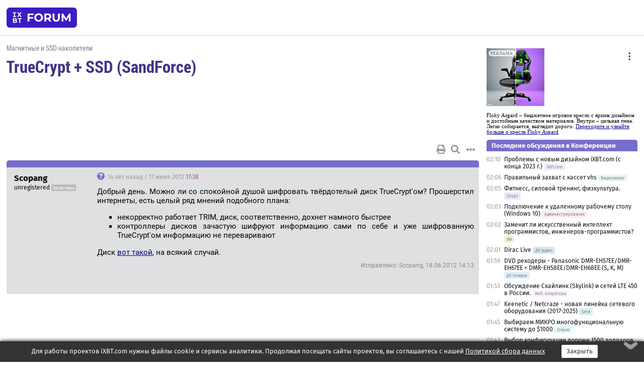

--- FILE ---
content_type: text/html; charset=windows-1251
request_url: https://forum.ixbt.com/topic.cgi?id=11:44050
body_size: 13104
content:
<!DOCTYPE html>
<html lang="ru">

<head>
<title>TrueCrypt + SSD (SandForce) [1] - Конференция iXBT.com</title>
<meta name="description" content="forum.iXBT.com - крупнейший форум о технике и технологиях в Рунете">
<meta name="viewport" content="width=device-width, initial-scale=1">
<meta name="theme-color" content="#88c"/>
<link rel="shortcut icon" href="/favicon.ico?2025">
<link rel="apple-touch-icon" href="/favicon-apple-touch-icon.png">
<link rel="icon" type="image/svg+xml" href="/favicon.svg" >
<link rel="manifest" href="/forum.webmanifest">
<link rel="preload" as="script" href="https://ajax.googleapis.com/ajax/libs/jquery/3.2.1/jquery.min.js"> 
<link rel="preload" as="script" href="/main.js?1768899744"> 
<link rel="stylesheet" href="/style.css?1768899744">
<script src="https://ajax.googleapis.com/ajax/libs/jquery/3.2.1/jquery.min.js"></script>
<script src="/main.js?1768899744"></script>

<script async src="https://yandex.ru/ads/system/header-bidding.js"></script><script type="text/javascript">var aAdvList = [];var adUnits = [];isMobile = false || (window.innerWidth < 740);isDesktop = false || (window.innerWidth > 1080);isPad = false || ((window.innerWidth >= 740) && (window.innerWidth <= 1080));if (isMobile) {adUnits = [{code:'m10',sizes:[[300,250],[336,280],[300,300]],bids:[{bidder:'betweenDigital',params:{placementId:3895019}},{bidder:'otm',params:{placementId:2164}},{bidder:'mytarget',params:{placementId:623218}},{bidder:'mediasniper',params:{placementId:17383}},{bidder:'sape',params:{placementId:875106}}]},{code:'m20',sizes:[[300,250],[336,280],[300,300]],bids:[{bidder:'betweenDigital',params:{placementId:3895020}},{bidder:'otm',params:{placementId:2165}},{bidder:'mytarget',params:{placementId:780304}},{bidder:'mediasniper',params:{placementId:17384}},{bidder:'sape',params:{placementId:875107}}]},{code:'m30',sizes:[[300,250],[336,280],[300,300]],bids:[{bidder:'betweenDigital',params:{placementId:2498312}},{bidder:'otm',params:{placementId:2166}},{bidder:'mytarget',params:{placementId:794229}},{bidder:'mediasniper',params:{placementId:17385}},{bidder:'sape',params:{placementId:875108}}]}];}else {if (isPad || isDesktop) {adUnits = [{code:'h10',sizes:[[728,90],[780,120],[320,50]],bids:[{bidder:'betweenDigital',params:{placementId:2498315}},{bidder:'mytarget',params:{placementId:238731}},{bidder:'mediasniper',params:{placementId:17386}},{bidder:'otm',params:{placementId:2170}},{bidder:'sape',params:{placementId:838316}}]},{code:'h20',sizes:[[728,90],[780,120],[320,50]],bids:[{bidder:'betweenDigital',params:{placementId:3895537}},{bidder:'mytarget',params:{placementId:780292}},{bidder:'mediasniper',params:{placementId:17387}},{bidder:'sape',params:{placementId:875102}},{bidder:'otm',params:{placementId:2171}}]},{code:'h30',sizes:[[728,90],[780,120],[320,50]],bids:[{bidder:'betweenDigital',params:{placementId:3917862}},{bidder:'mytarget',params:{placementId:794263}},{bidder:'mediasniper',params:{placementId:17388}},{bidder:'sape',params:{placementId:875103}},{bidder:'otm',params:{placementId:2172}}]}];}if (isDesktop) {adUnits = adUnits.concat([{code:'v10',sizes:[[300,600],[240,400],[160,600],[120,600],[300,250]],bids:[{bidder:'betweenDigital',params:{placementId:2498313}},{bidder:'mytarget',params:{placementId:238733}},{bidder:'mediasniper',params:{placementId:17389}},{bidder:'otm',params:{placementId:2168}},{bidder:'sape',params:{placementId:875104}}]},{code:'v20',sizes:[[300,600],[240,400],[160,600],[120,600],[300,250]],bids:[{bidder:'betweenDigital',params:{placementId:3895018}},{bidder:'mytarget',params:{placementId:778943}},{bidder:'mediasniper',params:{placementId:17390}},{bidder:'otm',params:{placementId:2169}},{bidder:'sape',params:{placementId:875105}}]}]);}}syncPixels = [{bidder:'betweenDigital',pixels:['https://ads.betweendigital.com/sspmatch?p=33565&r=$' + Date.now()]}];window.YaHeaderBiddingSettings = {biddersMap:{betweenDigital:797430,otm:1556362,sape:2260644,mediasniper:2221582,mytarget:788441},adUnits:adUnits,syncPixels:syncPixels,timeout:800};</script><script>window.yaContextCb = window.yaContextCb || []</script><script async src="https://yandex.ru/ads/system/context.js"></script><style>@media screen and (min-width:740px) {.horb {min-width:728px;max-width:100%;min-height:90px;text-align:center;margin-top:-1px;margin-bottom:-1px;}.mobadv,.mobb {display:none;}}@media screen and (min-width:1080px) {.vertb {text-align:center;margin-bottom:15px;background-color:#f1f1f1;min-height:600px;}}@media screen and (max-width:740px) {.mobb {text-align:center;max-width:100%;overflow:hidden;min-height:280px;}.deskadv,.horb,.vertb,.tgb {display:none;}}</style></head>

<body>
<script>load_counters(11)</script>

<div class="body_wrapper">
<div class="body_content">
	
<table id="top_menu_wrapper">
<tr><td id="top_menu">


<div class="left_menu_bg"></div>
<div class="left_menu" id="left_menu">
<a href="/" class="mainlogo" title="На главную страницу"></a>
<a href="javascript:;" id="left_menu_close"></a>
<div style="clear:both"></div>

<a href="/?id=all">Свежее</a> 
<a href="/search.cgi?id=11">Поиск</a>
<div class="sep"></div>
<div class='cat_title'><i class='fa fa-chevron-down'></i>Общие форумы</div><div class='cat_body'><a href="/?id=4">Техническая поддержка</a><a href="/?id=42">Компьютерный рынок</a><a href="/?id=82">Цифровой / умный дом</a><a href="/?id=79">MacLife</a><a href="/?id=111">Искусственный интеллект: технологии, практика, развитие</a><a href="/?id=78">Рынок труда в IT: образование, работа, карьера, зарплата</a></div><div class='cat_title'><i class='fa fa-chevron-down'></i>Специализированные форумы</div><div class='cat_body'><a href="/?id=8">Процессоры</a><a href="/?id=30">Разгон и охлаждение</a><a href="/?id=9">Системные платы</a><a href="/?id=27">Модули памяти</a><a href="/?id=10">Видеосистема</a><a href="/?id=73">TV- и FM-тюнеры, видеовход, видеовыход</a><a href="/?id=29">Цифровое видео: захват, монтаж, обработка</a><a href="/?id=28">Мониторы и другие устройства отображения</a><a href="/?id=20">Цифровое фото</a><a href="/?id=104">Беспилотные летательные аппараты</a><a href="/?id=12">Цифровой звук</a><a href="/?id=90">ProAudio: Профессиональное звуковое оборудование</a><a href="/?id=95">Стереосистемы</a><a href="/?id=60">Домашний кинотеатр: проигрыватели и источники сигнала</a><a href="/?id=61">Домашний кинотеатр: аудиосистема</a><a href="/?id=62">Домашний кинотеатр: ТV и проекторы</a><a href="/?id=11">Магнитные и SSD накопители</a><a href="/?id=31">Оптические носители информации</a><a href="/?id=109">Сетевые носители информации</a><a href="/?id=13">Периферия</a><a href="/?id=49">Корпуса, блоки питания, UPS</a><a href="/?id=14">Сети, сетевые технологии, подключение к интернету</a><a href="/?id=7">Системное администрирование, безопасность</a><a href="/?id=66">Серверы</a><a href="/?id=17">Ноутбуки, нетбуки и ультрабуки</a><a href="/?id=45">Планшеты и электронные книги</a><a href="/?id=16">Мобильные телефоны, смартфоны, кпк, коммуникаторы</a><a href="/?id=75">Мобильные гаджеты</a><a href="/?id=74">Операторы и технологии мобильной связи</a><a href="/?id=88">Телефония, телекоммуникации, офисные АТС</a><a href="/?id=47">Бытовая техника</a></div><div class='cat_title'><i class='fa fa-chevron-down'></i>Программы</div><div class='cat_body'><a href="/?id=22">Программы: OС и системное ПО</a><a href="/?id=23">Программы: Прикладное ПО</a><a href="/?id=76">Программы: Unix-like системы</a><a href="/?id=58">Драйверы</a><a href="/?id=24">Программы: Интернет</a><a href="/?id=26">Программирование</a></div><div class='cat_title'><i class='fa fa-chevron-down'></i>Игры</div><div class='cat_body'><a href="/?id=25">Игры для ПК</a><a href="/?id=87">Игровые консоли (игровые приставки) и игры для них</a></div><div class='cat_title'><i class='fa fa-chevron-down'></i>Авторские форумы</div><div class='cat_body'><a href="/?id=48">Электронные устройства и компоненты</a><a href="/?id=108">Клуб поклонников процессоров Intel</a></div><div class='cat_title'><i class='fa fa-chevron-down'></i>Прочие форумы</div><div class='cat_body'><a href="/?id=15">Общий</a><a href="/?id=54">Современная политика и макроэкономика</a><a href="/?id=55">История</a><a href="/?id=64">Наука, техника, технологии</a><a href="/?id=57">Банки и электронные платежи</a><a href="/?id=43">Криптовалюты, майнинг, blockchain-технологии, NFT</a><a href="/?id=65">Литература, музыка, искусство</a><a href="/?id=63">Кино</a><a href="/?id=70">Автофорум</a><a href="/?id=91">Строительство, ремонт, обустройство дома</a><a href="/?id=71">Спорт и здоровый образ жизни</a><a href="/?id=80">Кулинария, вкусная и здоровая пища, напитки, общепит</a><a href="/?id=72">Отдых, путешествия</a><a href="/?id=103">Семья, личная жизнь, взаимоотношения полов</a><a href="/?id=77">Юмор и несерьезные разговоры</a><a href="/?id=99">Сиюминутное общение, поздравления, онлайн-игры, фан-клубы участников, юмор на грани</a></div><div class='cat_title'><i class='fa fa-chevron-down'></i>Форумы поддержки портала iXBT.com</div><div class='cat_body'><a href="/?id=6">О работе сайта iXBT.com и его проектов (кроме конференции)</a><a href="/?id=97">Отзывы о работе розничных компьютерных компаний</a><a href="/?id=5">О будущем конференции</a></div><div class='cat_title'><i class='fa fa-chevron-down'></i>Архивы конференции</div><div class='cat_body'><a href="/?id=3">Бесплатные объявления KOMOK.com</a><a href="/?id=46">Архив &quot;О Конференции&quot;</a><a href="/?id=36">Архив &quot;Процессоры&quot;</a><a href="/?id=83">Архив &quot;Разгон и охлаждение&quot;</a><a href="/?id=37">Архив &quot;Системные платы&quot;</a><a href="/?id=39">Архив &quot;Модули памяти&quot;</a><a href="/?id=38">Архив &quot;Видеосистема&quot;</a><a href="/?id=59">Архив &quot;Видеозахват&quot;</a><a href="/?id=51">Архив &quot;Мониторы и другие устройства отображения&quot;</a><a href="/?id=84">Архив &quot;Цифровое изображение&quot;</a><a href="/?id=89">Архив &quot;Цифровой звук&quot;</a><a href="/?id=52">Архив &quot;Периферия&quot;</a><a href="/?id=68">Архив &quot;Корпуса, блоки питания, UPS&quot;</a><a href="/?id=86">Архив &quot;Коммуникации: сети и сетевые технологии&quot;</a><a href="/?id=32">Домашний интернет, модемы (архив)</a><a href="/?id=81">Архив &quot;Системное администрирование, безопасность&quot;</a><a href="/?id=41">Архив &quot;Мобильная связь&quot;</a><a href="/?id=112">Программы Microsoft: Windows, Office, Server, Windows Live</a><a href="/?id=67">Архив &quot;OС и системное ПО&quot;</a><a href="/?id=69">Архив &quot;Программы: Интернет&quot;</a><a href="/?id=40">Архив &quot;Программирование&quot;</a><a href="/?id=21">Форум прикладных программистов</a><a href="/?id=53">Архив &quot;Электронные устройства и компоненты&quot;</a><a href="/?id=35">Архив &quot;Околокомпьютерный Флейм & Общий&quot;</a><a href="/?id=34">Архив &quot;Полемика (Злобный Флейм)&quot;</a><a href="/?id=106">Околоавтомобильный Флейм</a><a href="/?id=33">Форум ремонтников</a><a href="/?id=98">Вопросы компании Intel</a><a href="/?id=105">Фотокамеры Samsung</a><a href="/?id=93">Форум о магазине приложений RuStore</a><a href="/?id=110">Форум по продукции компании Huawei</a><a href="/?id=101">Архив &quot;Рынок труда  в IT: вакансии и резюме&quot;</a><a href="/?id=96">Финансовое и корпоративное ПО</a><a href="/?id=94">Программирование: OpenSource</a><a href="/?id=100">Коммерческие темы</a></div>
<div class="sep"></div>
<div class='cat_title'><i class='fa fa-chevron-down'></i>Справка и сервисы</div>
<div class='cat_body'>
<a href="/?id=rules">Правила конференции</a>
<a href="/?id=faq">FAQ по конференции</a>
<a href="/users.cgi?id=admin#11" onclick="left_menu_close(); faq_open();return false;">Связаться с администрацией</a>
<a href="/users.cgi?id=list">Список участников</a>
<a href="/?id=stats">Cтатистика</a>
<a href="/?id=votingmodinfo">Опросы оценки обстановки в форумах</a>
<a href="/?id=votings">Опросы</a>
<a href="/users.cgi?id=moderatorform">Хотите стать модератором?</a>
</div>
<div class='cat_title'><i class='fa fa-chevron-down'></i>Другие проекты iXBT.com</div>
<div class='cat_body'>
<a target="_blank" rel="noopener" href="https://ixbt.com/">iXBT.com</a>
<a target="_blank" rel="noopener" href="https://www.ixbt.com/live/">Блоги</a>
<a target="_blank" rel="noopener" href="https://ixbt.games/">Games</a>
<a target="_blank" rel="noopener" href="https://ixbt.video/">Видео</a>
<a target="_blank" rel="noopener" href="https://ixbt.market/">Market</a>
<a target="_blank" rel="noopener" href="https://prosound.ixbt.com/">Prosound</a>
<a target="_blank" rel="noopener" href="https://smb.ixbt.com/">ПроБизнес</a>
</div>
<div class="cat_footer">
<a target="_blank" href="/?id=rules:cookie">Политика использования cookie</a>
<a target="_blank" href="/?id=rules:persdatapolicy">Политика защиты и обработки персональных данных</a>
<a target="_blank" href="https://www.ixbt.com/page/advert.html">Размещение рекламы</a>
<a target="_blank" rel="noopener" style="margin-top:10px; color:#999" href="https://www.ixbt.com/">© iXBT.com 1999-2026</a>
</div>

</div>


<a class="top mainlogo" href="/" title="На главную страницу"></a>

<div class="top" id="top_menu_list"></div>


<div class="top" id="top_menu_all"><a class="top" href="/?id=all" title="Свежее"><span class="text">Свежее</span><span class="icon"><i class="far fa-list-alt"></i></span></a></div><div class="top"><a class="top" href="/users.cgi?id=register"><span class="text">Зарегистрироваться</span><span class="icon"><i class="fa fa-sign-in-alt"></i>
</span></a></div>



<div class="top" id="honor"><a class="top" data-menuitem="honor" href="https://www.ixbt.com/cgi-bin/click_i.cgi?id=126656&pg=6693135" target="_blank"><div><img src="2021-honor-logo2.svg"></div></a></div>
<div class="top right last" id="top_menu_login"><a class="top" href="javascript:;" onClick="box_login(0)" title="Войти"><span class="login"><svg xmlns="http://www.w3.org/2000/svg" viewBox="0 0 18 18" width="16" height="16"><path d="M9 0C6.4 0 4.2 2.1 4.2 4.8c0 2.6 2.1 4.8 4.8 4.8s4.8-2.1 4.8-4.8C13.8 2.1 11.6 0 9 0zm0 7.5c-1.5 0-2.8-1.2-2.8-2.8S7.5 2 9 2s2.8 1.2 2.8 2.8S10.5 7.5 9 7.5zM14.5 12c-1.9-1.1-4-1.4-5.5-1.4S5.4 11 3.5 12C1.6 13.1 0 15 0 18h2c0-2.1 1.1-3.4 2.5-4.2 1.5-.9 3.3-1.2 4.5-1.2s3 .3 4.5 1.1c1.4.8 2.5 2.1 2.5 4.2h2c0-2.9-1.6-4.8-3.5-5.9z" fill="currentColor"></path></svg>Войти</span></a></div>


<div class="top right" id="top_menu_search"><a class="top" href="/search.cgi?id=11" title="Поиск"><svg xmlns="http://www.w3.org/2000/svg" viewBox="0 0 512 512" width="23" height="23"><path d="M416 208c0 45.9-22.868 96.69-47.968 131.09l124.697 125c12.485 12.516 15.65 24.505 3.15 37.005-12.5 12.5-26.079 14.105-38.579 1.605L330.7 376c-34.4 25.2-76.8 40-122.7 40C93.1 416 0 322.9 0 208S93.1 0 208 0s208 93.1 208 208zM208 368c79.53 0 160-80.471 160-160S287.53 48 208 48 48 128.471 48 208s80.47 160 160 160z" fill="currentColor"></path></svg></a></div>

</td></tr></table>
<script>
var topmenulist = [['Общие форумы',[4,42,82,79,111,78]],['Специализированные форумы',[8,30,9,27,10,73,29,28,20,104,12,90,95,60,61,62,11,31,109,13,49,14,7,66,17,45,16,75,74,88,47]],['Программы',[22,23,76,58,24,26]],['Игры',[25,87]],['Авторские форумы',[48,108]],['Прочие форумы',[15,54,55,64,57,43,65,63,70,91,71,80,72,103,77,99]],['Форумы поддержки портала iXBT.com',[6,97,5]]];
top_menu_init();
setTimeout("setSize();", 100);
var user_premium=0, fav_count=0, menu_forum_number='11', rc_time='29496920', show_avatars="", show_topic_date=0, postform_key="", user_forumpage_topics=""; 

</script>

	



	<div class="body_content_table"><div class="column left">
 
<script>t_top('11','44050','Scopang','TrueCrypt + SSD (SandForce)','','','1',"topic.cgi?id=11:44050","1|2,2|далее,2",'','','','','','','<div class="deskadv" id="h-10"><div class="horb horb" id="h10"><\/div><\/div><script>if (isPad || isDesktop) {window.yaContextCb.push(()=>{Ya.adfoxCode.create({ownerId:263225,containerId:\'h10\',params:{pp:\'mai\',ps:\'cpss\',p2:\'ftsb\',puid1:\'n\',puid1:\'\',puid2:\'\',puid10:\'forum\'}})})}<\/script>','','',0,'','','','4977','2012-06-17','2022-07-29','')</script>

<script>t_post(0,'Scopang','1unregistered||92||i5||',1339954680,'Добрый день. Можно ли со спокойной душой шифровать твёрдотелый диск TrueCrypt\'ом? Прошерстил интернеты, есть целый ряд мнений подобного плана:<ul type=SQUARE><li>некорректно работает TRIM, диск, соответственно, дохнет намного быстрее<li>контроллеры дисков зачастую шифруют информацию сами по себе и уже шифрованную TrueCrypt\'ом информацию не переваривают</ul>Диск <a href="http://market.yandex.ru/model.xml?hid=91033&amp;modelid=7762681&amp;clid=502" target="_blank" rel="nofollow">вот такой</a>, на всякий случай.<p class="edited">Исправлено: Scopang, 18.06.2012 14:13',[],'0;0;0;0;0;')</script>
<div><div class="deskadv" id="h-20"><div class="horb horb" id="h20"></div></div><div class="mobadv ban280" id="m-10"><div class="mobb mobb1" id="m10"></div></div><script>if (isPad || isDesktop) {window.yaContextCb.push(()=>{Ya.adfoxCode.create({ownerId:263225,containerId:'h20',params:{pp:'mak',ps:'cpss',p2:'ftsb',puid1:'n',puid1:'',puid2:'',puid10:'forum'}})})}else if (isMobile) {window.yaContextCb.push(()=>{Ya.adfoxCode.create({ownerId:263225,containerId:'m10',params:{pp:'mel',ps:'cpss',p2:'ftsc',puid1:'n',puid1:'',puid2:'',puid10:'forum'}})})}</script></div>
<script>t_post(1,'nazyura','1Data Recovery Expert||37590/7615||91||a00511429.jpg||417 лет на iXBT<span class="ds">, с июля 2008</span>||f"Накопители"<span class="ds"> (99%)</span>||5http://www.nazyura.newmail.ru||01||',1340051220,'<b>Scopang</b><br><i>Можно ли со спокойной душой шифровать</i><br><br>"Шифровать" (неважно какой диск),  это значит,<br>что можно потерять все данные раз и навсегда.<br>...<br>Спокойствие, может обепечить лишь шифрование отдельных файлов,<br>которые еще и дублируются на разных носителях.',[],'0;0;0;0;0;')</script>
<script>t_post(2,'AleX_SPb','1Member||3167/4354||424 года на iXBT<span class="ds">, с октября 2001</span>||f"Программирование"<span class="ds"> (17%)</span>||01||',1340054700,'<b>Scopang</b><br>TRIM в винде, до 8 включительно, вообще работает неадекватно <img src="/wink.svg" class="smile" onerror="this.src=\\\'/wink.gif\\\'"><br>Контроллеру и диску глубоко пофиг что на него пишется - шифрованное оно или нет. Разница в том, что шифрованные данные не сжимаются. Но это не имеет значения, только чуть помедленнее<br><br><b>nazyura</b><br>А если не шифровать, можно потерять гораздо большее <img src="/gigi.svg" class="smile" onerror="this.src=\\\'/gigi.gif\\\'">',[],'0;0;0;0;0;')</script>
<script>t_post(3,'nazyura','1Data Recovery Expert||37596/7621||91||a00511429.jpg||417 лет на iXBT<span class="ds">, с июля 2008</span>||f"Накопители"<span class="ds"> (99%)</span>||5http://www.nazyura.newmail.ru||01||',1340409000,'<b>AleX_SPb</b><br><i>не шифровать, можно потерять гораздо большее</i><br><br><b>nazyura</b><br><i>шифрование отдельных файлов,<br>которые еще и дублируются на разных носителях.</i><br><img src="/wink.svg" class="smile" onerror="this.src=\\\'/wink.gif\\\'"><br><br>А носитель, с функцией шифрования (или, полное софт-шифрование),<br>при сбое, превращается в саркофаг фараонов..., снаружи цел - внутри труха.<br><img src="/smile.svg" class="smile" onerror="this.src=\\\'/smile.gif\\\'">',[],'0;0;0;0;0;')</script>
<script>t_post(4,'AleX_SPb','1Member||3176/4364||424 года на iXBT<span class="ds">, с октября 2001</span>||f"Программирование"<span class="ds"> (17%)</span>||01||',1340418120,'<b>nazyura</b><br>Лучше диск в саркофаг, чем самому в крытую <img src="/biggrin.svg" class="smile" onerror="this.src=\\\'/biggrin.gif\\\'"> Функция аппаратного шифрования диска в любом случае не для нас. А прозрачное шифрование диска трукриптом на самом деле не так страшно. И ничем в сущности не отличается от шифрованного файл-контейнера. Разве что выполняется чуть быстрее, и немного надежнее - данные через файловую систему ходят не 2 раза, а только 1.',[],'0;0;0;0;0;')</script>
<script>t_post(5,'Tomset','1Data Recovery Expert||32609/4168||91||424 года на iXBT<span class="ds">, с апреля 2001</span>||f"Накопители"<span class="ds"> (88%)</span>||01||',1340455740,'<b>AleX_SPb</b><br>При шифровании всего диска, единственный сбойный сектор или логическая ошибка на диске и потерял все.<br>Ни одна рековери программа не поможет. Копии  файлов будут не шифрованные.<br>А зашифрованный файл и скопирруется зашифрованным и если что, потеряется только один.<br>При логических ошибках, его можно восстановить, как любой другой файл, но опять-же в зашифрованом виде.',[],'0;0;0;0;0;')</script>
<script>t_post(6,'Ace One','1unregistered||',1340461740,'<b>Tomset</b><br><i>При шифровании всего диска, единственный сбойный сектор или логическая ошибка на диске и потерял все.</i><br>Почему? Тот файл, на котором сбойный сектор и потеряется. Остальное будет цело.',[],'0;0;0;0;0;')</script>
<script>t_post(7,'D_eSiGnE_r','1Member||3204/1482||419 лет на iXBT<span class="ds">, с ноября 2006</span>||f"Видеосистема"<span class="ds"> (21%)</span>||01||',1340463240,'<b>Ace One</b><div class="quote">Почему?</div>Нет там отдельных файлов. Это один бооольшой файл в котором реальное содержимое размазано и хорошо замешано, и если повредить его кусочек в труху идет сразу все.',[],'0;0;0;0;0;')</script>
<script>t_post(8,'Tomset','1Data Recovery Expert||32611/4170||91||424 года на iXBT<span class="ds">, с апреля 2001</span>||f"Накопители"<span class="ds"> (88%)</span>||01||',1340465760,'<b>Ace One</b><br><i>Тот файл, на котором сбойный сектор и потеряется. Остальное будет цело.</i><br>"тот файл" чаще всего оказывается основным для всей файловой системы, чаще всего летит $MFT, который постоянно в работе, ни какая программа восстановления зашифрованный MFT не поправит и ни какая программа типа R-студио потерянные файлы не найдет.<br>Если система через крипто программу, по какой-то причине не сможет открыть раздел, будь-то логический или физический сбой. То обычно ничего уже не сделаешь со всем разделом. Теряешь сразу все.',[],'0;0;0;0;0;')</script>
<script>t_post(9,'AleX_SPb','1Member||3177/4365||424 года на iXBT<span class="ds">, с октября 2001</span>||f"Программирование"<span class="ds"> (17%)</span>||01||',1340476920,'<b>D_eSiGnE_r</b><br>Один - это когда используется файл-контейнер. Когда диск - используется драйвер-фильтр, втыкаемый между собственно драйвером железа и файловой системой. И ничего никуда не замешано. Фильтр вообще не знает, что через него ходит - что проходит, то и обрабатывается.<br><br><b>Tomset</b><br>А Вам для этого нужен прямой доступ к железу? А зачем? А если действительно нужен, тогда любой нестандартный контроллер диска или массива даст ровно те же грабли. А если просто диск не монтируется - это решаемо.<br><br>И разумеется, никто не отменял бэкапы, тоже шифрованные, и даже тем же паролем <img src="/wink.svg" class="smile" onerror="this.src=\\\'/wink.gif\\\'"> А если имеем дело с мелким SSD, то прямо образом диска как есть',[],'0;0;0;0;0;')</script>
<script>t_post(10,'nazyura','1Data Recovery Expert||37597/7622||91||a00511429.jpg||417 лет на iXBT<span class="ds">, с июля 2008</span>||f"Накопители"<span class="ds"> (99%)</span>||5http://www.nazyura.newmail.ru||01||',1340483700,'<b>AleX_SPb</b><br><i>А если имеем дело с мелким SSD, то прямо образом диска</i><br><br>Ну вот... пришли как раз к тому, что шифровать лучше файло..<br>и желательно - небольшого объема.<br><br><i>Фильтр вообще не знает, что через него ходит</i><br><br>И зачем тогда был-бы он нужен ?<br>Попробуйте сунуть тому фильтру, нешифрованные данные,<br>или,данные с ошибкой шифра... ключ дешифратора фильтра,<br>не пропустит эти данные... взвоет об ошибке...',[],'0;0;0;0;0;')</script>
<script>t_post(11,'Tomset','1Data Recovery Expert||32612/4171||91||424 года на iXBT<span class="ds">, с апреля 2001</span>||f"Накопители"<span class="ds"> (88%)</span>||01||',1340508180,'<b>AleX_SPb</b><br><i>А Вам для этого нужен прямой доступ к железу? А зачем?</i><br>Это не мне нужен, а различным программам восстановления.<br>Как вы себе представляете, например, запустить на системный диск чекдиск, когда система его запускает только во время загрузки. Когда ни какой программы шифрования еще не запущено. Да и даже подключив его вторым, он не будет работать через фильтры шифрования, а полезет к харду напрямую.<br>Такое возможно, если разработчик шифратора озаботился разработкой утилит восстановления. Но это очень редко встречается. <br><br><i>И разумеется, никто не отменял бэкапы, тоже шифрованные, и даже тем же паролем </i><br>Если бы все делали резервные копии, к нам бы ни кто не обращался. DR бизнес не нужен был бы, как класс.<br>Народ умудряется при постоянном резервировании все потерять. <img src="/smile.svg" class="smile" onerror="this.src=\\\'/smile.gif\\\'"><p class="edited">Исправлено: Tomset, 24.06.2012 03:26',[],'0;0;0;0;0;')</script>
<script>t_post(12,'AleX_SPb','1Member||3178/4366||424 года на iXBT<span class="ds">, с октября 2001</span>||f"Программирование"<span class="ds"> (17%)</span>||01||',1340508300,'<b>nazyura</b><br>Ни к чему мы не пришли. Образ диска как есть чисто технически проще залить обратно - одной операцией. На этом достоинства заканчиваются. Файл-контейнер может покоситься как сам по себе, так и в составе файловой системы диска, на котором он находится.<br>Как зачем нужен? Он исполняет свои обязанности -  шифрует/дешифрует проходящие данные <img src="/wink.svg" class="smile" onerror="this.src=\\\'/wink.gif\\\'"> Содержимое его не беспокоит. Так же, как и контроллер диска не интересуется содержимым, кроме контрольной суммы и данных восстановления, которые он-то может и должен дописывать. А дешифровальщик с неправильным паролем или искаженным содержимым выдаст ахинею в пределах шифруемого блока - что получилось. Если вылетел boot-сектор, пробоина в root и т.д. - эта ахинея естественно не смонтируется как диск. А винда предложит такой диск (без шифрования) отформатировать - точно так же не смонтирует <img src="/wink.svg" class="smile" onerror="this.src=\\\'/wink.gif\\\'"><br>Т.е. единственная разница в том, что трукрипту нельзя железобетонно указать "смонтировать как есть", чтобы потом можно было доступаться до произвольных данных. Но в принципе это можно поправить... Я как-то уже задумывался об этом, благо исходники распространяются.<br>Кстати, у трукрипта на самом деле надежность даже выше - у него при форматировании пишутся 2 boot и еще что-то там. Можете ради прикола обнулить первый сектор на шифрованной флешке, а потом смонтировать с опцией "Use backup header..." И все получится. А MFT и FAT по определению существуют в 2 копиях<p></p><p class=small2>Добавление от 24.06.2012 03:33:</p><p></p>А возвращаясь к теме, я бы конечно шифровать SSD не рекомендовал. Прошедший TRIM обнулит указанные сектора - будет ясно, что там ничего нет, что с позиции криптографии неверно (хотя и мало поможет <img src="/smile.svg" class="smile" onerror="this.src=\\\'/smile.gif\\\'">)<br>Если без TRIM - перезаписи будут дольше, а надежность многократно ниже. Внутренний контроллер диска будет считать его целиком записанным и места для маневра пустым местом с ремапингом секторов по мере износа не будет. И устройству быстро настанет.',[],'0;0;0;0;0;')</script>
<script>t_post(13,'Antech','1Advanced Member||313183/18323||423 года на iXBT<span class="ds">, с ноября 2002</span>||f"Накопители"<span class="ds"> (72%)</span>||2Россия, Solar System||5http://forum.ixbt.com/?id=11||01||',1340550060,'<font class="off"><b>AleX_SPb</b><br>Копия MFT - это только первые 4 записи.</font>',[],'0;0;0;0;0;')</script>
<script>t_post(14,'nazyura','1Data Recovery Expert||37600/7625||91||a00511429.jpg||417 лет на iXBT<span class="ds">, с июля 2008</span>||f"Накопители"<span class="ds"> (99%)</span>||5http://www.nazyura.newmail.ru||01||',1340658960,'<b>AleX_SPb</b><br><i>выдаст ахинею в пределах шифруемого блока </i><br><br>Я вот встречал пару раз такие диски (один, аж полмира проехал)...<br>Приичина банальна... глючила памяить (кэш)... пару-три ячейки...<br>Так вот... ни один блок, не мог быть дешифрован даже вендоровым дешифратором.<br>...<br>А как вы понимаете, ошибки памяти и глюки шлейфа,<br>это очень распостраненное явление.<br>Если файл не был шифрован (напр. фото), такие ошибки,<br>ничего, кроме десятка разбросанных крапинок на фото - не принесут,<br>а зоголовок, всегда легко лечется.<br><img src="/wink.svg" class="smile" onerror="this.src=\\\'/wink.gif\\\'">',[],'0;0;0;0;0;')</script>
<script>t_post(15,'vlo','1Expert||39762/26996||g2||91||421 год на iXBT<span class="ds">, с марта 2004</span>||7958,,https://ixbt.photo/?id=user:169672||f"Накопители"<span class="ds"> (54%)</span>||01||',1340712660,'<b>nazyura</b><br><i>Ну вот... пришли как раз к тому, что шифровать лучше файло..</i><br>отнюдь. только к бэкапу. при правильной организации которого услуги вашего брата не нужны.<br><br><b>Tomset</b><br><i>Как вы себе представляете, например, запустить на системный диск чекдиск, когда система его запускает только во время загрузки. Когда ни какой программы шифрования еще не запущено.</i><br>хорошо представляем - драйвера запускаются до него.<br><br><i>Да и даже подключив его вторым, он не будет работать через фильтры шифрования, а полезет к харду напрямую.</i><br>фильтр может пропускать через себя все диски, обрабатывая только нужные.<br><br><i>Народ умудряется при постоянном резервировании все потерять. </i><br>сдуру можно чего можно. но уповать на "возможность восстановления", и организовывать хранение для упрощения восстановления вместо бэкапа - глупость полная. ибо никаких гарантий восстановления не существует. если же есть нормальный бэкап (и не только) - никакой восстановление непотребно.',[],'0;0;0;0;0;')</script>
<script>t_post(16,'Tomset','1Data Recovery Expert||32614/4173||91||424 года на iXBT<span class="ds">, с апреля 2001</span>||f"Накопители"<span class="ds"> (88%)</span>||01||',1340721180,'<b>vlo</b><br><i>если же есть нормальный бэкап (и не только) - никакой восстановление непотребно.</i><br>Кто бы спорил, DR это уже последняя инстанция, соломинка, спасти нажитое непосильным трудом.<br>Но народ чудить от души и при полном многократном бекапе.<br>И случаев таких более чем достаточно. Очень частая картина: приносит несколько дисков, и обьясняет, этот поломался, этот очень старая версия, сюда не успел докопировать, а на этом было, но я его отформатировал и установил новую систему. Спасите хоть чего-нибудь. <img src="/smile.svg" class="smile" onerror="this.src=\\\'/smile.gif\\\'"><br>Только чем выше емкость, тем вероятность спасти данные - ниже.<br>Особенно после  различных экспериментов, собственных и знакомых эникейщиков. <img src="/wink.svg" class="smile" onerror="this.src=\\\'/wink.gif\\\'">',[],'0;0;0;0;0;')</script>
<script>t_post(17,'nazyura','1Data Recovery Expert||37602/7627||91||a00511429.jpg||417 лет на iXBT<span class="ds">, с июля 2008</span>||f"Накопители"<span class="ds"> (99%)</span>||5http://www.nazyura.newmail.ru||01||',1340725440,'<b>vlo</b><br><i>отнюдь. только к бэкапу</i><br><br>Тут речь идет только о пользе и вреде шифровании, а не про бэкапы<br>и хранения в ячейке вокзала, десятка бэкап-винтов.<br><img src="/wink.svg" class="smile" onerror="this.src=\\\'/wink.gif\\\'"><br><br><b>Tomset</b> верно гутарит... чем больше объем шифрованного массива (напр. винта),<br>тем выше вероятность потери всего наследства.<br>Если и шифровать, то только отдельное файло... это аксиома.<br>Во первых, шифроваться будет только необходимое (а не все подряд),<br>а во вторых, бэкап "необходимого", займет гораздо меньше места.<br><img src="/smile.svg" class="smile" onerror="this.src=\\\'/smile.gif\\\'">',[],'0;0;0;0;0;')</script>
<script>t_post(18,'SAmazon_D','1Member||357/719||g81||414 лет на iXBT<span class="ds">, с марта 2011</span>||f"Видеосистема"<span class="ds"> (31%)</span>||01||',1340725980,'<b>AleX_SPb</b><div class="quote">Если без TRIM</div>На всех современных флэш-носителях еще и "выравнивание износа" ведет внутреннюю бурную жизнь, превращая "все положенное не туда" в дикий винегрет очень да же оперативно...',[],'0;0;0;0;0;')</script>
<script>t_post(19,'vlo','1Expert||39769/27009||g2||91||421 год на iXBT<span class="ds">, с марта 2004</span>||7958,,https://ixbt.photo/?id=user:169672||f"Накопители"<span class="ds"> (54%)</span>||01||',1340727780,'<b>nazyura</b><br><i>Тут речь идет только о пользе и вреде шифровании, а не про бэкапы<br>и хранения в ячейке вокзала, десятка бэкап-винтов.</i><br>наличие регулярного бэкапа делают ваши варианты "вреда" неактуальными. и повторю <a href="https://forum.ixbt.com/topic.cgi?id=11:44050:15#15" target=_blank>последний абзац</a><br><br><b>SAmazon_D</b><br><i>На всех современных флэш-носителях еще и "выравнивание износа" ведет внутреннюю бурную жизнь, превращая "все положенное не туда" в дикий винегрет очень да же оперативно...</i><br>это там и без выравнивания, за счет многократного превышения блока стирания над блоком записи,  хорошо получается. но покуда транслятор цел, собирать данные от многих контроллеров умеют. вот насчет sf не факт, что уже раскопано (а если, скажем, ключ привязан к экзмепляру контроллера - возможно при его сдыхании вариантов и вовсе нет).',[],'0;0;0;0;0;')</script>
<script>t_post(20,'nazyura','1Data Recovery Expert||37606/7631||91||a00511429.jpg||417 лет на iXBT<span class="ds">, с июля 2008</span>||f"Накопители"<span class="ds"> (99%)</span>||5http://www.nazyura.newmail.ru||01||',1340734200,'<b>vlo</b><br><i>ваши варианты "вреда" неактуальными.</i><br><br>Вы... как-то это...  со слухом что-то...<br>Далеко не все имеют под рукой, пару тройку свободных винтов,<br>в которые нужно впихивать целые образы дисков.<br>Так что ваше бэкап-советы (огромных объемов), только воздух сотрясают.',[],'0;0;0;0;0;')</script>
<script>t_post(21,'vlo','1Expert||39772/27014||g2||91||421 год на iXBT<span class="ds">, с марта 2004</span>||7958,,https://ixbt.photo/?id=user:169672||f"Накопители"<span class="ds"> (54%)</span>||01||',1340738280,'<b>nazyura</b><br><i>Далеко не все имеют под рукой, пару тройку свободных винтов,<br>в которые нужно впихивать целые образы дисков.</i><br>да-да, зато они имеют свободные тыщи на оплату восстановления с неизвестным исходом.<br><br><i>в которые нужно впихивать целые образы дисков.</i><br>90G - это чудовищный, невообразимый обьем на сегодня <img src="/gigi.svg" class="smile" onerror="this.src=\\\'/gigi.gif\\\'"><br><br><i>Так что ваше бэкап-советы (огромных объемов), только воздух сотрясают.</i><br>так вы своими советами клиентов попроще организуете? <img src="/down.svg" class="smile" onerror="this.src=\\\'/down.gif\\\'">',[],'0;0;0;0;0;')</script>
<script>t_post(22,'rdm','1Member||372/73||417 лет на iXBT<span class="ds">, с декабря 2008</span>||76,,https://ixbt.photo/?id=user:563647||2Украина, Kiev||5http://www.rdm.kiev.ua||01||',1340742300,'<div class="quote"><b>Tomset</b>:<br>При шифровании всего диска, единственный сбойный сектор или логическая ошибка на диске и потерял все.<br>Ни одна рековери программа не поможет.</div>Режимов шифрования у того же AES - масса , свежие версии ТруКрипта , БестКрипта, ДрайвКрипта в 90% случаев используют режим AES-XTS . Для жесткого диска в таком режиме абсолютно пофиг бэд/испорченные сектор/логическая ошибка в одном, двух n-местах, там (за пределами 32байт или размера дефекта) нарушений всей целостности даты не будет (каждая последующая цепочка 128bit длинной (даже для АЕС256), расшифровывается независимо) . Тут важно не потерять один "запускной" сектор , который дублируется, как правило, и то, его можно сформировать в некоторых случаях снова. <br><br>ТО о чем вы говорите, когда последующий сектор для расшифрования зависит от предыдущего это режим AES-CBC , который уже почти нигде не используется для локальных данных.<br><br>Для AES-ECB, AES-CTR потеря отдельных секторов тоже не критична.<br><br>Для указанного Сандфорсовского ССД шифровать смысла нет , у него это уже есть ( аппаратно реализовано на высоком уровне), достаточно поставить юзер-пасс <img src="/wink.svg" class="smile" onerror="this.src=\\\'/wink.gif\\\'"><br><br>Согласен с тезисом , что шифровать, в первую очередь, опасно для самого себя, и все опаснее и опаснее <img src="/gigi.svg" class="smile" onerror="this.src=\\\'/gigi.gif\\\'"> <br><br><br> ',[],'0;0;0;0;0;')</script>
<script>t_post(23,'Scopang','1unregistered||92||',1340744280,'<div class="quote">Для указанного Сандфорсовского ССД шифровать смысла нет , у него это уже есть ( аппаратно реализовано на высоком уровне), достаточно поставить юзер-пасс <img src="/wink.svg" class="smile" onerror="this.src=\\\'/wink.gif\\\'"></div>О-о-опа-а! Это как его интересно поставить?',[],'0;0;0;0;0;')</script>
<script>t_post(24,'vlo','1Expert||39774/27018||g2||91||421 год на iXBT<span class="ds">, с марта 2004</span>||7958,,https://ixbt.photo/?id=user:169672||f"Накопители"<span class="ds"> (54%)</span>||01||',1340745240,'<b>rdm</b><br><i>аппаратно реализовано на высоком уровне</i><br>aes256 там по оказался нерабочий (через год открылось, хе-хе), так что уровень качества реализации заявленного оставляет желать лучшего.<br><br><b>Scopang</b><br><i>Это как его интересно поставить?</i><br>в буках как правило в сетапе биоса бывает. а вот на десктопе...',[],'0;0;0;0;0;')</script>
<script>t_post(25,'Tomset','1Data Recovery Expert||32618/4177||91||424 года на iXBT<span class="ds">, с апреля 2001</span>||f"Накопители"<span class="ds"> (88%)</span>||01||',1340747220,'<b>rdm</b><br>Да хоть какой, если раздел не смонтировался, то доступ на физическом уровне к диску, ничего не даст.<br>Можете не покупая шифрующих коробок, зашифровать диск средствами винды.<br>Перетащите его на другой комп, и все - приплыли, данных нет.<br>Особенно "приятно" когда исходная система улетела, а ключи забыли сохранить. <img src="/wink.svg" class="smile" onerror="this.src=\\\'/wink.gif\\\'">',[],'0;0;0;0;0;')</script>
<script>t_post(26,'nazyura','1Data Recovery Expert||37609/7634||91||a00511429.jpg||417 лет на iXBT<span class="ds">, с июля 2008</span>||f"Накопители"<span class="ds"> (99%)</span>||5http://www.nazyura.newmail.ru||01||',1340748600,'<b>vlo</b><br><i>так вы своими советами клиентов попроще организуете? </i><br><br>Конечно проще... места требуется гораздо меньше... можно и на dvd спихнуть.<br><br><i>90G - это чудовищный,</i><br><br>Я вас никак не виню... вы говорите верно...но... жисть, она другая... не у каждого<br>есть возможности... вернее, их нет у большинства...<br><img src="/frown.svg" class="smile" onerror="this.src=\\\'/frown.gif\\\'"><br>Ко мне вот приносят винты на восстановление данных, и как только<br>встает вопрос "а куда копировать.. где второй диск ???",<br>у большинства возникают проблеммы... и денег нема, и временно попользовать не у кого..<br>Жисть оно само препятствует полноценному бэкапу...<br>Потому и советы мои - "бюджетные".<br><img src="/smile.svg" class="smile" onerror="this.src=\\\'/smile.gif\\\'">',[],'0;0;0;0;0;')</script>
<script>t_post(27,'vlo','1Expert||39775/27022||g2||91||421 год на iXBT<span class="ds">, с марта 2004</span>||7958,,https://ixbt.photo/?id=user:169672||f"Накопители"<span class="ds"> (54%)</span>||01||',1340749260,'<font class="off"><b>nazyura</b><br><i>Конечно проще... места требуется гораздо меньше... можно и на dvd спихнуть.</i><br>шифрованный контейнер никоим образом не отменяет возможности бэкапа отдельных файлов с него на тот же dvd. хоть в отдельный контейнер для бэкапа, хоть в архив шифрованый, хоть еще как.<br><br><i>Я вас никак не виню... вы говорите верно...но... жисть, она другая... не у каждого<br>есть возможности... вернее, их нет у большинства...</i><br>у большинства на этом шарике нету не то что ssd, вообще компов нет. только их мы по данной причине в рамках данной темы и не обсуждаем. так что не надо этих разговоров в пользу бедных, они тут совершенно неуместны. ибо денег на ваши услуги у них тоже нету. да и данных, которые имеют какую-либо ценность.<br><br><i>Потому и советы мои - "бюджетные".</i><br>угу, по перемещению бюджета из кармана клиента в ваш <img src="/puke.svg" class="smile" onerror="this.src=\\\'/puke.gif\\\'"></font>',[],'0;0;0;0;0;')</script>
<div><div class="deskadv" id="h-30"><div class="horb horb" id="h30"></div></div><div class="mobadv ban280" id="m-20"><div class="mobb mobb2" id="m20"></div></div><script>if (isPad || isDesktop) {window.yaContextCb.push(()=>{Ya.adfoxCode.create({ownerId:263225,containerId:'h30',params:{pp:'maj',ps:'cpss',p2:'ftsb',puid1:'n',puid1:'',puid2:'',puid10:'forum'}})})}else if (isMobile) {window.yaContextCb.push(()=>{Ya.adfoxCode.create({ownerId:263225,containerId:'m20',params:{pp:'mem',ps:'cpss',p2:'ftsc',puid1:'n',puid1:'',puid2:'',puid10:'forum'}})})}</script></div>
<script>t_post(28,'AleX_SPb','1Member||3179/4367||424 года на iXBT<span class="ds">, с октября 2001</span>||f"Программирование"<span class="ds"> (17%)</span>||01||',1340776560,'<font class="off"><b>nazyura</b><br>У кого-то нет паршивых 60$ на внешний USBовый диск? По нынешним временам, при теперешней надежности дисков даже без всякого шифрования, без бэкапа и дергаться нельзя.<br>Это как трахать все, что шевелится, скроив на копеечном презервативе, а потом удивляться откуда СПИД</font>',[],'0;0;0;0;0;')</script>

 <script>t_replyform('', '<a href=\'/?id=cabinet:orders_premium\' target=\'_blank\'><b>Купите Premium</b>, чтобы увеличить<br>текущие лимиты: <b>5</b> реакций/сутки</a>', '44')</script><script language="Javascript">t_dialog_thanks('<a href=\'/?id=cabinet:orders_premium\' target=\'_blank\'><b>Купите Premium</b>, чтобы увеличить<br>текущие лимиты: <b>5</b> реакций/сутки</a>');t_bottom();</script></div>
<script>print_rc('11','<div class="deskadv"><div class="tgb tgb_bordered" id="tgb11"><\/div><\/div><script>if (isDesktop) {window.yaContextCb.push(()=>{Ya.adfoxCode.create({ownerId:263225,containerId:\'tgb11\',params:{p1:\'bzjhc\',p2:\'fugq\',puid1:\'n\'}})})}<\/script>','<div class="deskadv" id="v-10"><div class="vertb vertb1" id="v10"><\/div><\/div><script>if (isDesktop) {window.yaContextCb.push(()=>{Ya.adfoxCode.create({ownerId:263225,containerId:\'v10\',params:{pp:\'max\',ps:\'cpss\',p2:\'ftrh\',puid1:\'n\',puid1:\'\',puid2:\'\',puid10:\'forum\'}})})}<\/script>','<div class="deskadv" id="v-20"><div class="vertb vertb1" id="v20"><\/div><\/div><script>if (isDesktop) {window.yaContextCb.push(()=>{Ya.adfoxCode.create({ownerId:263225,containerId:\'v20\',params:{pp:\'may\',ps:\'cpss\',p2:\'ftrh\',puid1:\'n\',puid1:\'\',puid2:\'\',puid10:\'forum\'}})})}<\/script>')</script>
</div>
</div>

<script>print_footer('<div class="mobadv ban280" id="m-30"><div class="mobb mobb2" id="m30"><\/div><\/div><script>if (isMobile) {window.yaContextCb.push(()=>{Ya.adfoxCode.create({ownerId:263225,containerId:\'m30\',params:{pp:\'men\',ps:\'cpss\',p2:\'ftsc\',puid1:\'n\',puid1:\'\',puid2:\'\',puid10:\'forum\'}})})}<\/script>');</script>
</div>

</body>
</html>
<!--file--!>

--- FILE ---
content_type: image/svg+xml
request_url: https://forum.ixbt.com/puke.svg
body_size: 1911
content:
<svg xmlns="http://www.w3.org/2000/svg" width="64" height="32" stroke="#000" stroke-width=".7">
<g fill="#c6c600" stroke="none"><path><animate attributeName="d" values="m 10.7,24 c 0.2,-0.1 0.8,-0.1 0.9,0 0,0 0.2,0.2 0.2,0.4 0,0 -0.2,0.4 -0.4,0.4 0,0 -0.9,-0.2 -1,-0.3 0,0 0.1,-0.4 0.4,-0.4 z; m 10.7,24 c 0.2,-0.1 0.8,-0.1 0.9,0 0,0 0.2,0.2 0.2,0.4 0,0 -0.2,0.4 -0.4,0.4 0,0 -0.9,-0.2 -1,-0.3 0,0 0.1,-0.4 0.4,-0.4 z; m 15,25 c 0,0 0.9,-1.3 1.2,-1.7 0.4,-0.4 0.7,-0.5 0.8,0 0.1,0.5 0,1.8 0,2.5 -0.1,0.7 -0.3,1 -0.6,0.8 -0.4,-0.2 -1.3,-1.4 -1.3,-1.6 z; M 24.6,17.4 C 27.4,11.4 33.9,1.8 41.9,1.1 49.8,0.4 59.1,8.6 61.2,15.5 63.2,22.4 57,29 51,30.6 45,32 33.4,30 28.1,27.9 22.8,25.7 21.8,23.4 24.6,17.4 Z; m 29.9,22.8 c 2.8,-6.1 12.1,-14.5 21.9,-12.4 9.8,2.1 19.9,14.7 20,20.6 0,5.9 -11.8,5 -18.1,4.8 C 47.2,35.6 40.5,36 35.7,34.4 31,32.7 27,28.9 29.8,22.7 Z; m 35,30 c 0.8,-0.2 14.1,-0.7 22,-0.2 7.8,0.5 16,1.7 15.2,2.7 -0.8,1 -12.5,1.8 -19.3,2.2 -6.8,0.4 -15,0.8 -17.8,0 -2.9,-0.8 -1,-4.3 -0.1,-4.5 z; m 28,33 c 2,-0.2 18.5,-1 27,-0.6 8.6,0.4 17,1.6 16.6,3 -0.3,1.3 -11,3 -22,3 -11,0.5 -34,0 -39,-0.6 -4,-1 15,-5 17,-5 z" keyTimes="0;.35;.4;.45;.5;.58;1" dur="5s" repeatCount="indefinite"/></path><path><animate attributeName="d" values="m 13.4,23.8 c 0,0 -1,1 -1,1 0,0 0,-2 0,-2 0,0 1,0 2,1 z; m 13.4,23.8 c 0,0 -1,1 -1,1 0,0 0,-2 0,-2 0,0 1,0 2,1 z; m 22.3,31.4 c 1,1.6 -0.7,2.9 -1.5,2.3 -0.8,-0.6 -3.9,-5.6 -5.9,-8.9 3.2,2.5 6.4,5 7.4,6.6 z; m 23,33.4 c -0.9,0.6 -6.5,1.5 -6.9,1.3 -0.4,-0.1 1,-1 4.2,-1.5 3.2,-0.5 3.7,-0.3 2.7,0.2 z" keyTimes="0;.45;.55;1" dur="5s" repeatCount="indefinite"/></path></g>

<path fill="#63c6ff"><animate attributeName="d" values="m 14.3,19.3 c 1.5,1.3 2,2.5 2.22,4 0.2,1.4 0.1,2.5 -0.1,3.25 -0.2,0.8 -0.5,1.4 -0.9,2 -0.4,0.6 -1.4,1.56 -1.5,1.7 -0.1,0.1 -1,0.7 -1.5,0.9 -0.5,0.2 -1.5,0.5 -2.3,0.6 C 9.25,31.6 8.1,31.5 7.5,31.3 6.8,31.1 5.8,30.5 5.4,30.2 5,30 4.3,29.4 3.8,28.7 3.25,28 2.9,27.4 2.6,26.1 2.3,24.6 2.3,23.8 2.7,22.7 3,21.6 3.8,19.9 5,19 c 1.1,-0.9 3,-1.6 4.5,-1.6 1.5,0 3.3,0.6 4.8,1.9 z; m 14.3,19.3 c 1.5,1.3 2,2.5 2.22,4 0.2,1.4 0.1,2.5 -0.1,3.25 -0.2,0.8 -0.5,1.4 -0.9,2 -0.4,0.6 -1.4,1.56 -1.5,1.7 -0.1,0.1 -1,0.7 -1.5,0.9 -0.5,0.2 -1.5,0.5 -2.3,0.6 C 9.25,31.6 8.1,31.5 7.5,31.3 6.8,31.1 5.8,30.5 5.4,30.2 5,30 4.3,29.4 3.8,28.7 3.25,28 2.9,27.4 2.6,26.1 2.3,24.6 2.3,23.8 2.7,22.7 3,21.6 3.8,19.9 5,19 c 1.1,-0.9 3,-1.6 4.5,-1.6 1.5,0 3.3,0.6 4.8,1.9 z; m 14.4,19.35 c 1.4,1.35 2.35,3.56 2.9,4.7 0.55,1.1 1.05,2 1.3,3.7 0.3,1.7 0.1,2.4 -0.8,2.8 -0.9,0.4 -3.6,-0.3 -3.9,-0.3 -0.2,0 -1.1,0.5 -1.6,0.7 -0.5,0.2 -1.45,0.6 -2.3,0.6 -0.8,0.1 -1.95,-0.1 -2.6,-0.3 -0.7,-0.2 -1.7,-0.8 -2.35,-0.8 -0.65,0 -2.35,0.5 -3.3,0.2 -0.95,-0.3 -1.46,-1.1 -1.4,-2.5 0.03,-1.4 0.6,-2.5 1.3,-4.1 0.7,-1.6 1.4,-3.3 2.8,-4.7 1.4,-1.4 3.3,-2.05 4.9,-2.1 1.6,0 3.54,0.6 5,2 z; m 14.4,19.35 c 1.4,1.35 2.35,3.56 2.9,4.7 0.55,1.1 1.05,2 1.3,3.7 0.3,1.7 0.1,2.4 -0.8,2.8 -0.9,0.4 -3.6,-0.3 -3.9,-0.3 -0.2,0 -1.1,0.5 -1.6,0.7 -0.5,0.2 -1.45,0.6 -2.3,0.6 -0.8,0.1 -1.95,-0.1 -2.6,-0.3 -0.7,-0.2 -1.7,-0.8 -2.35,-0.8 -0.65,0 -2.35,0.5 -3.3,0.2 -0.95,-0.3 -1.46,-1.1 -1.4,-2.5 0.03,-1.4 0.6,-2.5 1.3,-4.1 0.7,-1.6 1.4,-3.3 2.8,-4.7 1.4,-1.4 3.3,-2.05 4.9,-2.1 1.6,0 3.54,0.6 5,2 z; m 16.5,16 c 0.75,0.4 1.2,0.7 1.6,1.1 0.4,0.4 0.6,0.6 0.8,0.8 -1.5,2.2 -4.45,6.56 -4.46,6.7 0,0.1 4,6.2 4,6.3 0,0.1 -1.9,-0.2 -2.2,-0.2 -0.3,-0.1 -1.5,-0.3 -2.3,-0.5 -0.8,-0.2 -1.85,-0.5 -2.5,-0.8 C 10.8,29.1 9.8,28.5 9.4,28.25 9,28 8.3,27.3 7.8,26.6 7.2,25.9 6.9,25.2 6.6,24 6.3,22.65 6.36,21.9 6.6,20.8 6.9,19.75 7.4,18.3 8.7,17.2 10,16 11.85,15.4 13.1,15.3 c 1.3,-0.1 2.6,0.4 3.4,0.7 z; m 16.5,16 c 0.75,0.4 1.2,0.7 1.6,1.1 0.4,0.4 0.6,0.6 0.8,0.8 -1.5,2.2 -4.45,6.56 -4.46,6.7 0,0.1 4,6.2 4,6.3 0,0.1 -1.9,-0.2 -2.2,-0.2 -0.3,-0.1 -1.5,-0.3 -2.3,-0.5 -0.8,-0.2 -1.85,-0.5 -2.5,-0.8 C 10.8,29.1 9.8,28.5 9.4,28.25 9,28 8.3,27.3 7.8,26.6 7.2,25.9 6.9,25.2 6.6,24 6.3,22.65 6.36,21.9 6.6,20.8 6.9,19.75 7.4,18.3 8.7,17.2 10,16 11.85,15.4 13.1,15.3 c 1.3,-0.1 2.6,0.4 3.4,0.7 z; m 18.3,17.2 c 1.4,1.2 2.1,3.2 2.3,4.2 0.2,1 -0.1,2.7 -0.2,3.1 -0.1,0.4 -0.5,1.3 -0.9,1.9 -0.4,0.6 -1.4,1.6 -1.5,1.7 -0.1,0.1 -1,0.6 -1.5,0.9 -0.5,0.2 -1.5,0.6 -2.3,0.6 -0.8,0.1 -1.9,-0.1 -2.6,-0.3 C 10.8,29.1 9.8,28.5 9.4,28.2 9,28 8.3,27.3 7.8,26.6 7.3,25.8 6.9,25 6.6,23.9 6.3,22.8 6.3,21.6 6.4,21.2 6.5,20.7 7.3,18.4 8.6,17.2 c 1.3,-1.2 3.2,-1.8 4.8,-1.9 1.6,0 3.5,0.6 4.9,1.9 z; m 14.3,19.3 c 1.5,1.3 2,2.5 2.22,4 0.2,1.4 0.1,2.5 -0.1,3.25 -0.2,0.8 -0.5,1.4 -0.9,2 -0.4,0.6 -1.4,1.56 -1.5,1.7 -0.1,0.1 -1,0.7 -1.5,0.9 -0.5,0.2 -1.5,0.5 -2.3,0.6 C 9.25,31.6 8.1,31.5 7.5,31.3 6.8,31.1 5.8,30.5 5.4,30.2 5,30 4.3,29.4 3.8,28.7 3.25,28 2.9,27.4 2.6,26.1 2.3,24.6 2.3,23.8 2.7,22.7 3,21.6 3.8,19.9 5,19 c 1.1,-0.9 3,-1.6 4.5,-1.6 1.5,0 3.3,0.6 4.8,1.9 z; m 14.3,19.3 c 1.5,1.3 2,2.5 2.22,4 0.2,1.4 0.1,2.5 -0.1,3.25 -0.2,0.8 -0.5,1.4 -0.9,2 -0.4,0.6 -1.4,1.56 -1.5,1.7 -0.1,0.1 -1,0.7 -1.5,0.9 -0.5,0.2 -1.5,0.5 -2.3,0.6 C 9.25,31.6 8.1,31.5 7.5,31.3 6.8,31.1 5.8,30.5 5.4,30.2 5,30 4.3,29.4 3.8,28.7 3.25,28 2.9,27.4 2.6,26.1 2.3,24.6 2.3,23.8 2.7,22.7 3,21.6 3.8,19.9 5,19 c 1.1,-0.9 3,-1.6 4.5,-1.6 1.5,0 3.3,0.6 4.8,1.9 z" keyTimes="0;.3;.35;.4;.42;.8;.82;.88;1" dur="5s" repeatCount="indefinite"/><animate attributeName="fill" values="#63c6ff;#63c6ff;#78c68b;#63c6ff;#63c6ff" keyTimes="0;.3;.35;.6;1" dur="5s" repeatCount="indefinite"/></path>

<path fill="#fff"><animate attributeName="d" values="m 9.5,21 c 0.2,-0.4 0.4,-0.7 1.2,-0.9 0.8,-0.2 2,-0.2 3,0.8 0.9,1 1,2.3 0.9,3.3 -0.1,1 -0.8,1.3 -1.6,1.4 -0.9,0 -5.9,0.1 -6.7,0 -0.9,0 -1.5,-0.5 -1.6,-1.4 -0.1,-1 0,-2.3 1,-3.3 1,-1 2.1,-1 2.9,-0.8 0.8,0.2 1,0.5 1.1,0.9 V 25.8; m 9.5,21 c 0.2,-0.4 0.4,-0.7 1.2,-0.9 0.8,-0.2 2,-0.2 3,0.8 0.9,1 1,2.3 0.9,3.3 -0.1,1 -0.8,1.3 -1.6,1.4 -0.9,0 -5.9,0.1 -6.7,0 -0.9,0 -1.5,-0.5 -1.6,-1.4 -0.1,-1 0,-2.3 1,-3.3 1,-1 2.1,-1 2.9,-0.8 0.8,0.2 1,0.5 1.1,0.9 V 25.8; m 9.5,21.1 c 0.2,-0.4 0.3,-0.7 1.2,-0.9 0.8,-0.2 1.6,0.2 2.6,1.1 0.9,1 1.5,2 1.3,3 -0.1,1 -0.8,1.3 -1.7,1.4 -0.9,0 -5.9,0 -6.7,0 -0.9,0 -1.5,-0.5 -1.6,-1.4 -0.1,-1 0.3,-1.9 1.3,-2.9 1,-1 1.8,-1.4 2.6,-1.3 0.8,0.2 1,0.5 1.1,0.9 V 25.8; m 9.5,21.1 c 0.2,-0.4 0.3,-0.7 1.2,-0.9 0.8,-0.2 1.6,0.2 2.6,1.1 0.9,1 1.5,2 1.3,3 -0.1,1 -0.8,1.3 -1.7,1.4 -0.9,0 -5.9,0 -6.7,0 -0.9,0 -1.5,-0.5 -1.6,-1.4 -0.1,-1 0.3,-1.9 1.3,-2.9 1,-1 1.8,-1.4 2.6,-1.3 0.8,0.2 1,0.5 1.1,0.9 V 25.8; m 9.5,21 c 0.2,-0.4 0.4,-0.7 1.2,-0.9 0.8,-0.2 2,-0.2 3,0.8 0.9,1 1,2.3 0.9,3.3 -0.1,1 -0.8,1.3 -1.6,1.4 -0.9,0 -5.9,0.1 -6.7,0 -0.9,0 -1.5,-0.5 -1.6,-1.4 -0.1,-1 0,-2.3 1,-3.3 1,-1 2.1,-1 2.9,-0.8 0.8,0.2 1,0.5 1.1,0.9 V 25.8;
m 9.5,21 c 0.2,-0.4 0.4,-0.7 1.2,-0.9 0.8,-0.2 2,-0.2 3,0.8 0.9,1 1,2.3 0.9,3.3 -0.1,1 -0.8,1.3 -1.6,1.4 -0.9,0 -5.9,0.1 -6.7,0 -0.9,0 -1.5,-0.5 -1.6,-1.4 -0.1,-1 0,-2.3 1,-3.3 1,-1 2.1,-1 2.9,-0.8 0.8,0.2 1,0.5 1.1,0.9 V 25.8; 
m 9.5,21.1 c 0.2,-0.4 -0.4,-3.7 0.8,-3.6 0.3,0 3.1,0.7 4.1,1.7 1,1 3.2,4.5 3,5.5 -0.2,1 -1.7,1.1 -2.6,1.2 -0.9,0 -9.6,0 -10.5,0 -0.9,0 -2.4,-0.7 -2.5,-1.6 -0.1,1 2,-4.3 3.1,-5.1 1.1,-0.8 3.3,-1.7 4,-1.5 0.8,0.2 0.5,3.4 0.5,3.6 V 25.8; m 9.5,21.1 c 0.2,-0.4 -0.4,-3.7 0.8,-3.6 0.3,0 3.1,0.7 4.1,1.7 1,1 3.2,4.5 3,5.5 -0.2,1 -1.7,1.1 -2.6,1.2 -0.9,0 -9.6,0 -10.5,0 -0.9,0 -2.4,-0.7 -2.5,-1.6 -0.1,1 2,-4.3 3.1,-5.1 1.1,-0.8 3.3,-1.7 4,-1.5 0.8,0.2 0.5,3.4 0.5,3.6 V 25.8; m 13.8,15.7 c 0.2,-0.4 -2.1,0.5 -1.4,0.5 0.9,0 0.2,0.3 0.7,0.9 0.4,0.4 0.5,-1.8 0.6,-1.5 0.1,0.2 0.1,4.9 0.1,5.2 0,0.1 -1.1,0.3 -3.1,-1.1 -1.1,-0.8 -1.8,-2.4 -1.3,-2.9 0.7,-0.7 0.8,-0.6 1.5,-0.9 0.8,-0.4 1.7,-0.4 2.1,-0.5 0.6,0 0.3,0 0.9,0.3 v 4.7; m 13.8,15.7 c 0.2,-0.4 -2.1,0.5 -1.4,0.5 0.9,0 0.2,0.3 0.7,0.9 0.4,0.4 0.5,-1.8 0.6,-1.5 0.1,0.2 0.1,4.9 0.1,5.2 0,0.1 -1.1,0.3 -3.1,-1.1 -1.1,-0.8 -1.8,-2.4 -1.3,-2.9 0.7,-0.7 0.8,-0.6 1.5,-0.9 0.8,-0.4 1.7,-0.4 2.1,-0.5 0.6,0 0.3,0 0.9,0.3 v 4.7; m 13.5,19.1 c 0.2,-0.4 0.3,-0.7 1.1,-0.9 0.8,-0.2 2,-0.2 3,0.8 0.9,1 1.1,2.4 0.9,3.3 -0.1,1 -0.8,1.3 -1.6,1.4 -0.8,0.1 -5.9,0.1 -6.7,0 -0.9,-0.1 -1.5,-0.4 -1.6,-1.4 -0.1,-1 0,-2.3 1,-3.3 1,-1 2.1,-1 2.9,-0.8 0.8,0.2 1,0.5 1.1,0.9 v 4.727; m 9.5,21 c 0.2,-0.4 0.4,-0.7 1.2,-0.9 0.8,-0.2 2,-0.2 3,0.8 0.9,1 1,2.3 0.9,3.3 -0.1,1 -0.8,1.3 -1.6,1.4 -0.9,0 -5.9,0.1 -6.7,0 -0.9,0 -1.5,-0.5 -1.6,-1.4 -0.1,-1 0,-2.3 1,-3.3 1,-1 2.1,-1 2.9,-0.8 0.8,0.2 1,0.5 1.1,0.9 V 25.8; m 9.5,21 c 0.2,-0.4 0.4,-0.7 1.2,-0.9 0.8,-0.2 2,-0.2 3,0.8 0.9,1 1,2.3 0.9,3.3 -0.1,1 -0.8,1.3 -1.6,1.4 -0.9,0 -5.9,0.1 -6.7,0 -0.9,0 -1.5,-0.5 -1.6,-1.4 -0.1,-1 0,-2.3 1,-3.3 1,-1 2.1,-1 2.9,-0.8 0.8,0.2 1,0.5 1.1,0.9 V 25.8" keyTimes="0;.07;.1;.15;.2;.3;.35;.4;.42;.8;.82;.88;1" dur="5s" repeatCount="indefinite"/></path>

<circle cx="7.15" cy="23" r="1"><animateTransform attributeName="transform" type="translate" values="0 0; 0 0; 1.2 0; 1.2 0; 1.2 1.4; 1.2 1.4; 0 0; 0 0; 5.7 -6.5; 5.7 -6.5; 4 -0.8; 0 1.4; 0 0" keyTimes="0;0.07;.1;.15;.2;.3;.35;.4;.42;.8;.82;.88;1" dur="5s" repeatCount="indefinite"/></circle><circle cx="11.8" cy="23" r="1"><animateTransform attributeName="transform" type="translate" values="0 0; 0 0; 1.2 0; 1.2 0; 1.2 1.4; 1.2 1.4; 0 0; 0 0; 1.1 -6.5; 1.1 -6.5; 4 -0.8; 0 1.4; 0 0" keyTimes="0;0.07;.1;.15;.2;.3;.35;.4;.42;.8;.82;.88;1" dur="5s" repeatCount="indefinite"/></circle>

<path fill="none"><animate attributeName="d" values="m 6.35,27 c 0,0.9 1.7,1.8 3.1,1.8 1.4,0 3.2,-0.8 3.2,-1.8; m 6.35,27 c 0,0.9 1.7,1.8 3.1,1.8 1.4,0 3.2,-0.8 3.2,-1.8; m 6.3,27.5 c 0,1.7 2.6,1.2 3.2,1.3 0,0 1.4,0 2.5,0; m 6.3,27.5 c 0,1.7 2.6,1.2 3.2,1.3 0,0 1.4,0 2.5,0; m 7,28.7 c 1,0 2,0 2.6,0 0,0 1.4,0 2.5,0; m 7,28.7 c 1,0 2,0 2.6,0 0,0 1.4,0 2.5,0; m 8.4,28.7 c 0.4,0 0.9,0 1.1,0 0.2,0 0.8,0 1.1,3.7e-4; m 8.4,28.7 c 0.4,0 0.9,0 1.1,0 0.2,0 0.8,0 1.1,3.7e-4; m 14.7,25 c 0.3,0.4 0.6,1 0.8,1.2 0.1,0.1 0.6,1 0.8,1.2; m 14.7,25 c 0.3,0.4 0.6,1 0.8,1.2 0.1,0.1 0.6,1 0.8,1.2; m 12,26.3 c 0.4,0 1.4,0 1.7,0 0.2,0 1,0 1.3,0; m 7,28.7 c 1,0 1.9,0 2.6,0 0.6,0 1.4,0 2.5,0; m 7,28.7 c 1,0 1.9,0 2.6,0 0.6,0 1.4,0 2.5,0;m 6.35,27 c 0,0.9 1.7,1.8 3.1,1.8 1.4,0 3.2,-0.8 3.2,-1.8" keyTimes="0;0.07;.1;.15;.2;.3;.35;.4;.42;.8;.82;.88;.98;1" dur="5s" repeatCount="indefinite"/></path>
</svg>

--- FILE ---
content_type: application/javascript; charset=windows-1251
request_url: https://forum.ixbt.com/rc_data.js?undefined
body_size: 8864
content:
rss={};
rss['other']=['<a href="http://www.ixbt.com/news/">Новости iXBT.com</a>',[['02:03','https://www.ixbt.com/news/2026/02/01/hyundai-570-palisade-nhtsa-hyundai.html','Hyundai отзывает в США 570 тысяч кроссоверов Palisade: NHTSA выявила проблему в шведских подушках безопасности, но у Hyundai пока решения нет'],['01:35','https://www.ixbt.com/news/2026/02/01/suzuki-jimny-nomade.html','Представлен обновленный Suzuki Jimny Nomade: новая медиасистема, адаптивный круиз-контроль — и лотерея для покупателей'],['01:15','https://www.ixbt.com/news/2026/02/01/mercedes-benz-12-li-auto-20-toyota.html','В Китае назвали самые качественные гибриды и электромобили: второе место у Mercedes-Benz, 12-е — у Li Auto, 20-е — у Toyota'],['00:46','https://www.ixbt.com/news/2026/02/01/anomalnaja-avarijnost-i-totalnoe-dominirovanie-starlink-opublikovana-statistika-zapuskov-raket-v-janvare-2026-goda.html','Аномальная аварийность и тотальное доминирование Starlink: опубликована статистика запусков ракет в январе 2026 года'],['00:21','https://www.ixbt.com/news/2026/02/01/ryzen-9000-ryzen-5-9600x-asrock.html','«Эпидемия» внезапных смертей Ryzen 9000 набирает обороты: пользователи массово жалуются на выход из строя Ryzen 5 9600X на материнских платах ASRock'],['00:05','https://www.ixbt.com/news/2026/02/01/samsung-galaxy-s26-ultra-samsung-linux.html','Samsung Galaxy S26 Ultra превратится в карманный сервер? Будущий флагман Samsung может получить поддержку Linux-терминала'],['23:38<b>вчера</b>','https://www.ixbt.com/news/2026/01/31/3-vladelcev-subaru-ezdjat-v-mashinah-s-kurami.html','3% владельцев Subaru ездят в машинах с курами'],['23:14<b>вчера</b>','https://www.ixbt.com/news/2026/01/31/bitcoin-78-ethereum-2400.html','Такого не было давно: Bitcoin упал ниже 78 тыс. долларов, а Ethereum теперь дешевле 2400 долларов'],['22:44<b>вчера</b>','https://www.ixbt.com/news/2026/01/31/mercedes-benz-s-25-000-605-hd.html','Новый Mercedes-Benz S-класса получил по 25 000 микро-светодиодов в каждой фаре: новая оптика освещает путь на 605 метров и проецирует HD-графику прямо на дорогу'],['22:26<b>вчера</b>','https://www.ixbt.com/news/2026/01/31/suzuki-jimny-land-cruiser-70yo-70-destroyer.html','Suzuki Jimny превратили в мини-Land Cruiser: в Японии представили проект 70YO.70 Destroyer']]];
rss['main']=['<a href="http://www.ixbt.com/">Статьи iXBT.com</a>',[['<b>2 дня назад</b>','https://www.ixbt.com/mobile/oneplus-15r-review.html','Смартфон OnePlus 15R: сбалансированный субфлагман с хорошей камерой'],['<b>2 дня назад</b>','https://www.ixbt.com/home/felfri-ffaf09-review.html','Аэрогриль Felfri FF-AF-09: две стеклянные чаши с крышками для хранения продуктов'],['<b>3 дня назад</b>','https://www.ixbt.com/nw/huawei-wifi-mesh-x3-pro-core-review.html','Mesh-система Huawei WiFi Mesh X3 Pro с Wi-Fi 7 и портами 2,5 Гбит/с'],['<b>3 дня назад</b>','https://www.ixbt.com/home/lex-cross-door-lcd450-graphite-point-review.html','Двухкамерный холодильник Lex LCD450 Graphite Point с компоновкой Cross Door: практичная отделка, большой объем и полный NoFrost'],['<b>3 дня назад</b>','https://www.ixbt.com/3dv/gigabyte-m27q3-review.html','Игровой монитор Gigabyte M27Q3: QHD-экран 27 дюймов на матрице IPS, сертификат VESA DisplayHDR 400, частота обновления до 320 Гц и функция KVM'],['<b>4 дня назад</b>','https://www.ixbt.com/mobile/realme-gt8-pro-review.html','Смартфон Realme GT8 Pro: флагманский аппарат со сменными панелями блока камер'],['<b>4 дня назад</b>','https://www.ixbt.com/home/felfri-ffsr-02-review.html','Роторная бритва Felfri FFSR-02 с триммером и дополнительными насадками'],['<b>4 дня назад</b>','https://www.ixbt.com/3dv/palit-geforce-rtx-5060-dual-review.html','Видеокарта Palit GeForce RTX 5060 Dual (8 ГБ): бюджетное исполнение, небольшие размеры'],['<b>5 дней назад</b>','https://www.ixbt.com/supply/fsp-s380-review.html','Корпус FSP S380 под платы формата microATX: необычный вариант панорамного дизайна'],['<b>5 дней назад</b>','https://www.ixbt.com/home/home-element-he-kt160-review.html','Электрический чайник Home Element HE-KT160: простой дешевый кухонный прибор из нержавеющей стали']]];
rss[8]=['<a href="http://www.ixbt.com/">Новости CPU от iXBT.com</a>',[['00:21','https://www.ixbt.com/news/2026/02/01/ryzen-9000-ryzen-5-9600x-asrock.html','«Эпидемия» внезапных смертей Ryzen 9000 набирает обороты: пользователи массово жалуются на выход из строя Ryzen 5 9600X на материнских платах ASRock'],['15:12<b>вчера</b>','https://www.ixbt.com/news/2026/01/31/iphone-snapdragon-8-elite-gen-6-6-pro-dimensity-9600.html','В этом году конкуренты у новых iPhone появятся почти сразу после выхода. Snapdragon 8 Elite Gen 6/6 Pro и Dimensity 9600 ожидаются уже в сентябре'],['14:37<b>вчера</b>','https://www.ixbt.com/news/2026/01/31/apple-macbook-pro-soc-m5-pro-m5-max.html','Apple выпустит новые MacBook Pro на основе SoC M5 Pro и M5 Max уже в марте'],['11:54<b>вчера</b>','https://www.ixbt.com/news/2026/01/31/gorazdo-dorozhe-kryla-boinga-raskryta-stoimost-pervogo-rossijskogo-litografa-progress-stp350-dlja-vypuska-chipov-po.html','Гораздо дороже крыла «Боинга». Раскрыта стоимость первого российского литографа «Прогресс СТП-350» для выпуска чипов по техпроцессу 350 нм'],['<b>2 дня назад</b>','https://www.ixbt.com/news/2026/01/30/amd-12-48-zen-6-zen-5.html','AMD уместит 12 ядер и 48 МБ кеш-памяти в один чиплет Zen 6, почти не увеличив его в размерах по сравнению с Zen 5'],['<b>2 дня назад</b>','https://www.ixbt.com/news/2026/01/30/intel-12-hbm4.html','Intel показала, насколько огромные и сложные чипы может создавать уже сейчас. Демо-образец имеет шесть чиплетов и 12 стеков HBM4'],['<b>2 дня назад</b>','https://www.ixbt.com/news/2026/01/30/amd-ryzen-9-9950x3d-ryzen-9-7950x3d.html','Бесплатный апгрейд от техподдержки: AMD прислала пользователю Ryzen 9 9950X3D вместо сломанного Ryzen 9 7950X3D'],['<b>2 дня назад</b>','https://www.ixbt.com/news/2026/01/30/igpu-intel-core-ultra-7-356h-arc-b390.html','Даже базовый iGPU в новых процессорах Intel не так уж и плох. Появились первые тесты Core Ultra 7 356H без Arc B390'],['<b>3 дня назад</b>','https://www.ixbt.com/news/2026/01/29/ilon-mask-zajavljaet-chto-ego-zavod-terafab-budet-proizvodit-i-logicheskie-chipy-i-chipy-pamjati-a-takzhe-zanimatsja.html','Илон Маск заявляет, что его завод TeraFab будет производить и логические чипы, и чипы памяти, а также заниматься корпусировкой'],['<b>3 дня назад</b>','https://www.ixbt.com/news/2026/01/29/amd-ryzen-7-9850x3d-ryzen-7-9800x3d.html','AMD Ryzen 7 9850X3D поступил в продажу — Ryzen 7 9800X3D подешевел']]];
rss[10]=['<a href="http://www.ixbt.com/">Новости 3D-видео от iXBT.com</a>',[['20:42<b>вчера</b>','https://www.ixbt.com/news/2026/01/31/geforce-rtx-3080-ti-1300-4.html','Пользователь заказал GeForce RTX 3080 Ti за 1300 евро, а получил пластилин: он уже 4 года безуспешно судится с немецким магазином'],['19:39<b>вчера</b>','https://www.ixbt.com/news/2026/01/31/geforce-rtx-5090-fe-7-rtx-5080-fe-19-nvidia.html','Все GeForce RTX 5090 FE раскупили за 7 минут, а RTX 5080 FE продержалась 19 минут. Nvidia впервые за полтора месяца пополнила запасы таких адаптеров в Европе'],['<b>2 дня назад</b>','https://www.ixbt.com/news/2026/01/30/geforce-rtx-4090-msi-rtx-4090-gaming-trio.html','GeForce RTX 4090 с дымком: девушка засняла, как её MSI RTX 4090 Gaming Trio начала гореть прямо во время игры'],['<b>2 дня назад</b>','https://www.ixbt.com/news/2026/01/30/nvidia-geforce-gtx-1080-ti-gtx-980-ti-tx-750-ti-titan-x.html','Nvidia выпустила обновление для GeForce GTX 1080 Ti, GTX 980 Ti, GTX 750 Ti, Titan X и прочих устаревших видеокарт'],['<b>2 дня назад</b>','https://www.ixbt.com/news/2026/01/30/nvidia-rtx-5060-ti-rtx-5060-rtx-5070-8-75.html','Nvidia выдала рекомендации партнёрам: на RTX 5060 Ti, RTX 5060 с 8 ГБ и RTX 5070 должно приходиться 75% предложения'],['<b>3 дня назад</b>','https://www.ixbt.com/news/2026/01/29/geforce-rtx-5070-ti-geforce-rtx-5080.html','Если это не дефицит, то что? В США GeForce RTX 5070 Ti уже дороже GeForce RTX 5080'],['<b>3 дня назад</b>','https://www.ixbt.com/news/2026/01/29/nvidia-h200-bytedance-alibaba-tencent.html','Китай разрешил закупить сотни тысяч процессоров Nvidia H200 трем крупнейшим технологическим компаниям: ByteDance, Alibaba и Tencent'],['<b>4 дня назад</b>','https://www.ixbt.com/news/2026/01/28/ritejlery-v-ssha-nachali-vystavljat-na-vitriny-igrovye-kompjuterypustyshki--bez-videokart-i-pamjati-chtoby.html','Ритейлеры в США начали выставлять на витрины игровые компьютеры-пустышки — без видеокарт и памяти. Чтобы комплектующие не украли'],['<b>5 дней назад</b>','https://www.ixbt.com/news/2026/01/27/zotac-geforce-rtx-5090-rtx-5060.html','Zotac предупредила о новом дефиците видеокарт — ожидается подорожание GeForce RTX 5090 и RTX 5060'],['<b>5 дней назад</b>','https://www.ixbt.com/news/2026/01/27/geforce-rtx-5060-ti-16gb-rtx-5070.html','GeForce RTX 5060 Ti 16GB подорожала так сильно, что теперь стоит почти как RTX 5070. Цены на видеокарты продолжают активно расти']]];
rss[12]=['<a href="http://www.ixbt.com/">Новости (цифровой звук) от iXBT.com</a>',[['19:49<b>вчера</b>','https://www.ixbt.com/news/2026/01/31/dewalt-predstavila-pervogo-v-mire-robota-dlja-nishodjashego-burenija-sposobnogo-rabotat-v-sostave-celogo-parka-mashin.html','Dewalt представила первого в мире робота для нисходящего бурения, способного работать в составе целого парка машин'],['18:44<b>вчера</b>','https://www.ixbt.com/news/2026/01/31/obolochka-kabelej-iz-biorazlagaemyh-materialov-ochen-ponravilas-krysam-britanskaja-kompanija-gnetwork-ne-smogla.html','Оболочка кабелей из биоразлагаемых материалов очень понравилась крысам. Британская компания G.Network не смогла заключить сделку из-за множественных повреждений'],['15:29<b>вчера</b>','https://www.ixbt.com/news/2026/01/31/apple-pokinulo-eshjo-neskolko-vysokoklassnyh-specialistov-po-iskusstvennomu-intellektu.html','Apple покинуло ещё несколько высококлассных специалистов по искусственному интеллекту'],['14:53<b>вчера</b>','https://www.ixbt.com/news/2026/01/31/nvidia-openai-100.html','Nvidia сомневается в OpenAI? Мегасделка на 100 млрд долларов не завершена, а Дженсен Хуанг выражает сомнения в успехе партнёра'],['<b>2 дня назад</b>','https://www.ixbt.com/news/2026/01/30/sony-playstation-portal-oled.html','Дешёвая портативная игровая приставка Sony вскоре станет лучше. Ожидается запуск версии PlayStation Portal с экраном OLED'],['<b>2 дня назад</b>','https://www.ixbt.com/news/2026/01/30/sotni-redaktorov-odnovremenno-jandeks-vnedril-v-dokumenty-sinhronizaciju-kak-v-messendzherah-i-onlajnigrah.html','Сотни редакторов одновременно: Яндекс внедрил в «Документы» синхронизацию, как в мессенджерах и онлайн-играх'],['<b>2 дня назад</b>','https://www.ixbt.com/news/2026/01/30/bolshoe-obnovlenie-kinopoiska-mozhno-proverit-kinosovmestimost-i-mnogoe-drugoe.html','Большое обновление «Кинопоиска»: можно проверить киносовместимость, и многое другое'],['<b>2 дня назад</b>','https://www.ixbt.com/news/2026/01/30/vo-francii-detjam-do-15-let-zapretjat-polzovatsja-socialnymi-setjami.html','Во Франции детям до 15 лет запретят пользоваться социальными сетями'],['<b>2 дня назад</b>','https://www.ixbt.com/news/2026/01/30/v-nacionalnom-messendzhere-max-pojavilas-bystraja-registracija-v-oteljah-seti-cosmos.html','В национальном мессенджере Max появилась быстрая регистрация в отелях сети Cosmos'],['<b>2 дня назад</b>','https://www.ixbt.com/news/2026/01/30/kompanija-apple-poluchila-144-mlrd-dollarov-vyruchki-vsego-za-odin-kvartal-jeto-rekord-vseh-vremjon.html','Компания Apple получила 144 млрд долларов выручки всего за один квартал. Это рекорд всех времён']]];
rss[16]=['<a href="http://www.ixbt.com/">Мобильные новости от iXBT.com</a>',[['00:05','https://www.ixbt.com/news/2026/02/01/samsung-galaxy-s26-ultra-samsung-linux.html','Samsung Galaxy S26 Ultra превратится в карманный сервер? Будущий флагман Samsung может получить поддержку Linux-терминала'],['22:07<b>вчера</b>','https://www.ixbt.com/news/2026/01/31/samsung-galaxy-a33-galaxy-a35.html','Samsung Galaxy A33 и Galaxy A35 получили свежее обновление'],['21:05<b>вчера</b>','https://www.ixbt.com/news/2026/01/31/android-16-7-7-5-google-android-15-android-13-android-10.html','Android 16 вышла 7 месяцев назад, но она установлена лишь на 7,5% активных устройств: новейшая ОС Google уступает Android 15, Android 13 и даже Android 10'],['14:41<b>вчера</b>','https://www.ixbt.com/news/2026/01/31/srednjaja-stoimost-smartfona-vpervye-prevysila-400-dollarov.html','Средняя стоимость смартфона впервые превысила 400 долларов'],['12:13<b>вчера</b>','https://www.ixbt.com/news/2026/01/31/samsung-galaxy-z-trifold-2900-20.html','Флагманский смартфон Samsung Galaxy Z TriFold за 2900 долларов раскупили в США за 20 минут'],['10:57<b>вчера</b>','https://www.ixbt.com/news/2026/01/31/ayeneo-pocket-play-31.html','Первый смартфон производителя — и сразу очень необычный — а также новая карманная консоль. Ayeneo покажет новинки сегодня, 31 января'],['09:21<b>вчера</b>','https://www.ixbt.com/news/2026/01/31/hyperos-3-xiaomi-redmi.html','Финальная HyperOS 3 вышла на огромном количестве устройств Xiaomi и Redmi, включая старые серии'],['<b>2 дня назад</b>','https://www.ixbt.com/news/2026/01/30/sony-ericsson-xperia-play-ayaneo-pocket-play.html','Похож на легендарный смартфон-слайдер Sony Ericsson Xperia Play. Ayaneo Pocket Play получит не самую свежую, но весьма мощную платформу'],['<b>2 дня назад</b>','https://www.ixbt.com/news/2026/01/30/6500-8500-100-xiaomi-poco-x8-pro-poco-x8-pro-max.html','6500 и 8500 мАч и 100-ваттная зарядка. Стали известны некоторые характеристики смартфонов Xiaomi Poco X8 Pro и Poco X8 Pro Max'],['<b>2 дня назад</b>','https://www.ixbt.com/news/2026/01/30/samsung-galaxy-s26-galaxy-s26-plus.html','Samsung Galaxy S26 и Galaxy S26 Plus полностью рассекречены']]];
rss[49]=['<a href="http://www.ixbt.com/">Новости (корпуса, блоки питания, UPS) от iXBT.com</a>',[['18:25<b>вчера</b>','https://www.ixbt.com/news/2026/01/31/realme-p4-power-10-000-iphone-gsm-arena.html','Как в реальности Realme P4 Power с аккумулятором 10 000 мАч будет заряжать iPhone. Авторы GSM Arena провели такой тест и измерили показатели'],['09:07<b>вчера</b>','https://www.ixbt.com/news/2026/01/31/menshe-moshnee-i-bolee-tehnologichnee-predstavlena-novejshaja-solnechnaja-panel-tesla.html','Меньше, мощнее и технологичнее: представлена новейшая солнечная панель Tesla'],['08:44<b>вчера</b>','https://www.ixbt.com/news/2026/01/31/20-tesla-100.html','Tesla запустит гигантское производство солнечных панелей мощностью 100 ГВт в год'],['08:37<b>вчера</b>','https://www.ixbt.com/news/2026/01/31/40-2000-megapack-tesla-2025.html','2000 Megapack выпущено на одном заводе Tesla в 2025 году: в одном устройстве — целых 40 ГВт·ч ёмкости'],['08:20<b>вчера</b>','https://www.ixbt.com/news/2026/01/31/ultratonkij-vneshnij-akkumuljator-xiaomi-vyshel-v-evrope.html','Ультратонкий внешний аккумулятор Xiaomi вышел в Европе'],['<b>3 дня назад</b>','https://www.ixbt.com/news/2026/01/29/37-black-shark-blade-3.html','Тонкий, с магнитами и всего за 37 долларов. Black Shark представила портативный аккумулятор Blade 3 с необычным кабелем'],['<b>3 дня назад</b>','https://www.ixbt.com/news/2026/01/29/volkswagen-44-000-id-4.html','Самый продаваемый электромобиль Volkswagen оказался небезопасным: компания отзывает более 44 000 ID. 4 из-за риска возгорания'],['<b>4 дня назад</b>','https://www.ixbt.com/news/2026/01/28/samsung-qi2-apple-magsafe.html','Samsung готовит магнитную беспроводную зарядку с Qi2, похожую на Apple MagSafe'],['<b>4 дня назад</b>','https://www.ixbt.com/news/2026/01/28/cooler-master-2000.html','Cooler Master показала жидкостную СО с гигантским радиатором, рассчитанную на отвод 2000 Вт'],['<b>4 дня назад</b>','https://www.ixbt.com/news/2026/01/28/20-000-65-22-portronics-ignis-65.html','20 000 мАч, 65 Вт, кабель в оплётке и цена всего 22 доллара. Представлен портативный аккумулятор Portronics Ignis 65']]];
rss[62]=['<a href="http://www.ixbt.com/">Новости (проекторы, кино и ДК) от iXBT.com</a>',[['19:49<b>вчера</b>','https://www.ixbt.com/news/2026/01/31/dewalt-predstavila-pervogo-v-mire-robota-dlja-nishodjashego-burenija-sposobnogo-rabotat-v-sostave-celogo-parka-mashin.html','Dewalt представила первого в мире робота для нисходящего бурения, способного работать в составе целого парка машин'],['18:44<b>вчера</b>','https://www.ixbt.com/news/2026/01/31/obolochka-kabelej-iz-biorazlagaemyh-materialov-ochen-ponravilas-krysam-britanskaja-kompanija-gnetwork-ne-smogla.html','Оболочка кабелей из биоразлагаемых материалов очень понравилась крысам. Британская компания G.Network не смогла заключить сделку из-за множественных повреждений'],['15:29<b>вчера</b>','https://www.ixbt.com/news/2026/01/31/apple-pokinulo-eshjo-neskolko-vysokoklassnyh-specialistov-po-iskusstvennomu-intellektu.html','Apple покинуло ещё несколько высококлассных специалистов по искусственному интеллекту'],['14:53<b>вчера</b>','https://www.ixbt.com/news/2026/01/31/nvidia-openai-100.html','Nvidia сомневается в OpenAI? Мегасделка на 100 млрд долларов не завершена, а Дженсен Хуанг выражает сомнения в успехе партнёра'],['<b>2 дня назад</b>','https://www.ixbt.com/news/2026/01/30/sony-playstation-portal-oled.html','Дешёвая портативная игровая приставка Sony вскоре станет лучше. Ожидается запуск версии PlayStation Portal с экраном OLED'],['<b>2 дня назад</b>','https://www.ixbt.com/news/2026/01/30/sotni-redaktorov-odnovremenno-jandeks-vnedril-v-dokumenty-sinhronizaciju-kak-v-messendzherah-i-onlajnigrah.html','Сотни редакторов одновременно: Яндекс внедрил в «Документы» синхронизацию, как в мессенджерах и онлайн-играх'],['<b>2 дня назад</b>','https://www.ixbt.com/news/2026/01/30/bolshoe-obnovlenie-kinopoiska-mozhno-proverit-kinosovmestimost-i-mnogoe-drugoe.html','Большое обновление «Кинопоиска»: можно проверить киносовместимость, и многое другое'],['<b>2 дня назад</b>','https://www.ixbt.com/news/2026/01/30/vo-francii-detjam-do-15-let-zapretjat-polzovatsja-socialnymi-setjami.html','Во Франции детям до 15 лет запретят пользоваться социальными сетями'],['<b>2 дня назад</b>','https://www.ixbt.com/news/2026/01/30/v-nacionalnom-messendzhere-max-pojavilas-bystraja-registracija-v-oteljah-seti-cosmos.html','В национальном мессенджере Max появилась быстрая регистрация в отелях сети Cosmos'],['<b>2 дня назад</b>','https://www.ixbt.com/news/2026/01/30/kompanija-apple-poluchila-144-mlrd-dollarov-vyruchki-vsego-za-odin-kvartal-jeto-rekord-vseh-vremjon.html','Компания Apple получила 144 млрд долларов выручки всего за один квартал. Это рекорд всех времён']]];
rss[90]=['<a href="http://prosound.ixbt.com/">Новости спецпроекта ProSound.iXBT.com</a>',[['10:00<b>вчера</b>','https://prosound.ixbt.com/news/2026/january/31/steinberg-wavelab-13.shtml','Steinberg WaveLab 13 – программа для сведения и мастеринга'],['09:00<b>вчера</b>','https://prosound.ixbt.com/news/2026/january/31/hedd-audio-type-20-a-core.shtml','HEDD Audio Type 20 A-Core – трёхполосные студийные мониторы'],['<b>2 дня назад</b>','https://prosound.ixbt.com/news/2026/january/30/austrian-audio-oc-b6-dmk1.shtml','Austrian Audio OC-B6 и DMK1 – микрофон для бас-барабана и комплект микрофонов для ударных'],['<b>2 дня назад</b>','https://prosound.ixbt.com/news/2026/january/30/minidsp-tide16.shtml','miniDSP Tide16 – 16-канальный AV-процессор с DSP'],['<b>3 дня назад</b>','https://prosound.ixbt.com/news/2026/january/29/warm-audio-retro-64.shtml','Warm Audio Retro 64 – студийный динамический микрофон'],['<b>3 дня назад</b>','https://prosound.ixbt.com/news/2026/january/29/ssl-origin-evo.shtml','Solid State Logic SSL Origin Evo – аналоговая микшерная консоль большого формата'],['<b>4 дня назад</b>','https://prosound.ixbt.com/news/2026/january/28/sontronics-zeta.shtml','Sontronics ZETA – конденсаторный микрофон с большой диафрагмой'],['<b>4 дня назад</b>','https://prosound.ixbt.com/news/2026/january/28/roland-gomixer-studio.shtml','Roland GO:MIXER STUDIO – компактный микшер и звуковой USB интерфейс'],['<b>5 дней назад</b>','https://prosound.ixbt.com/news/2026/january/27/apogee-symphony-nova.shtml','Apogee Symphony Nova – звуковой USB интерфейс с DSP'],['<b>5 дней назад</b>','https://prosound.ixbt.com/news/2026/january/27/korg-microaudio-22.shtml','Korg microAUDIO 22 – звуковой USB интерфейс']]];
lasttopics=[[1769911800,6,7174,228,'Проблемы с новым дизайном iXBT.com (с конца 2023 г.)'],[1769911560,29,37350,1780,'Правильный захват с кассет vhs'],[1769911500,71,2020,327,'Фитнесс, силовой тренинг, физкультура. '],[1769911380,7,48717,12,'Подключение к удаленному рабочему  столу (Windows 10)'],[1769911320,111,19,387,'Заменит ли искусственный интеллект программистов, инженеров-программистов?'],[1769911260,61,2045,1031,'Dirac Live'],[1769911140,60,109,1666,'DVD рекодеры -  Panasonic DMR-EH57EE/DMR-EH67EE + DMR-EH58EE/DMR-EH68EE    (S, K, M)'],[1769910780,74,774,2,'Обсуждение Скайлинк (Skylink) и сетей LTE 450 в России.'],[1769910420,14,68219,1240,'Keenetic / Netcraze - новая линейка сетевого оборудования (2017-2025)'],[1769910300,95,1354,16,'Выбираем МИКРО многофункциональную систему до $1000'],[1769910180,4,146658,3,'Выбор конфигурации дороже 1500 долларов (Intel)'],[1769910120,47,14282,7,'Встраиваемая индукционная панель'],[1769910060,15,78798,677,'Смысл жизни всего человечества'],[1769909460,49,15552,192,'Энергоснабжение частного дома (инвертор или ИБП)'],[1769909400,10,62647,869,'Кто и зачем покупает затычки Nvidia GT710, GT730, и подобные им от AMD ?'],[1769908920,25,25093,11,'PC и консоли, и вновь продолжается бой'],[1769908800,8,26757,29,'AMD vs Intel: что лучше? Тестируем, сравниваем. Приветствуется технический анализ.'],[1769907960,27,12853,0,'Карта памяти тормозит в телефоне'],[1769907720,24,50825,0,'Как отвязать почту mail от удалённого vk id???? '],[1769907420,80,943,17,'Выбор посуды для приготовления пищи (сковород, кастрюль и т.д.)']];
newtopics=[['сегодня',27,12853,'Карта памяти тормозит в телефоне'],['сегодня',24,50825,'Как отвязать почту mail от удалённого vk id???? '],['вчера',25,25098,'Lollipop chainsaw repop костюмы'],['вчера',24,50824,'Тормоза при стриме на 3 плтформі, запись и отображение'],['вчера',103,2126,'Что вас привлекает в человеке противоположного пола? Что в человеке противоположного пола может возбудить у Вас приязнь, любовь, страсть наконец?'],['вчера',103,2124,'Любовь с первого взгляда'],['2 дня',75,890,'Совместимость телефона с микрофоном'],['2 дня',16,47432,'Смартфон Oppo A5S самопроизвольное исчезновение всей цепочки вх. СМС от одного имени'],['3 дня',63,7475,'Фильмы с карточной игрой']];
oldtopics=[[2001,10,19944,'Извините но как померять FPS в UT?'],[2001,11,10393,'Какой выигрыш от использования 2-хканального SCSI Raid?'],[2001,14,10493,'Регистрация на PairGain'],[2001,15,15135,'АлкАголь - кто что любит? И в каких количествах?'],[2001,24,856,'www.mail.ru — опять висит...'],[2001,35,291,'Юбилейная сходка - МОСКВА - 2001'],[2002,12,19274,'Hollywood+ и IHOO'],[2002,16,12517,'Когда чудо нокиа 7650 на прилавках наших магазинов появиться?'],[2002,49,271,'Cгорел БП KME 230W'],[2002,52,4010,'Поделитесь опытом восстановления картриджей НР1100,5L,6L']];